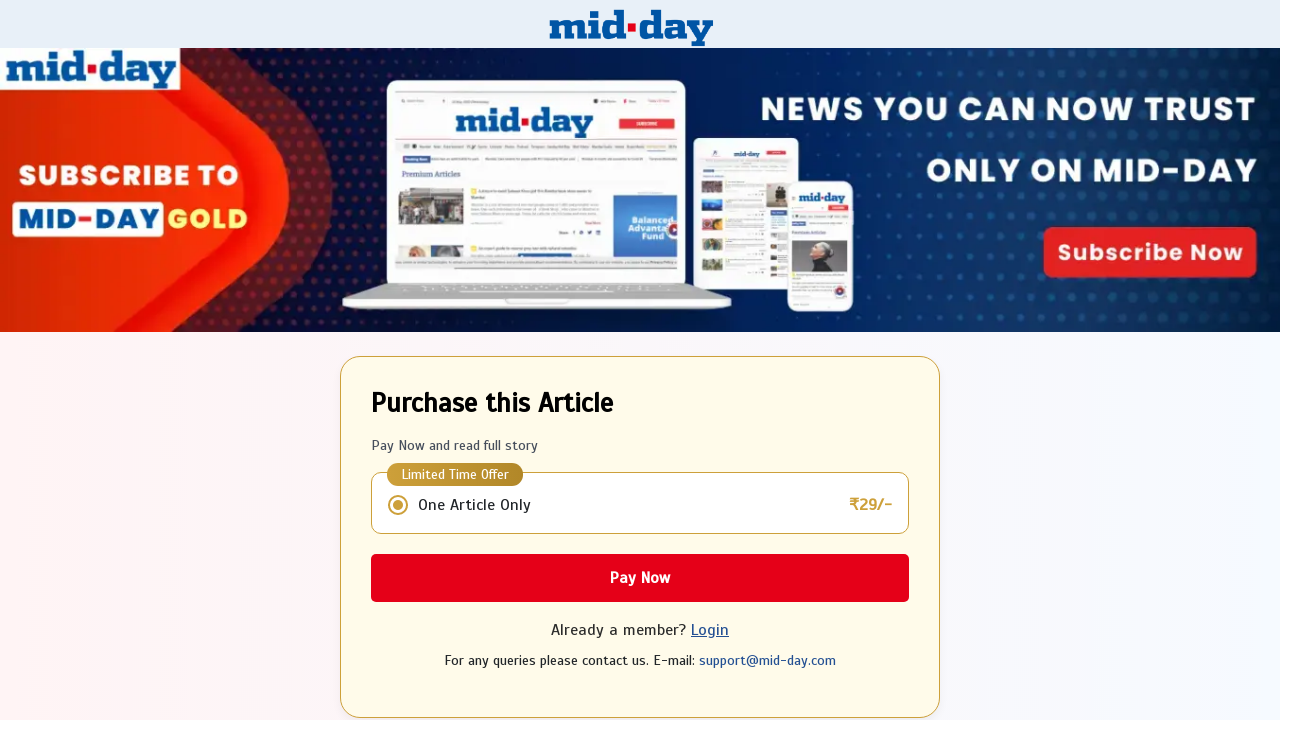

--- FILE ---
content_type: text/html; charset=UTF-8
request_url: https://www.mid-day.com/subscription/plans?content_id=B_Nr_rTfjlx3-XY6uCPO09dFm0bAgTCR
body_size: 4206
content:
<link href='https://fonts.googleapis.com/css?family=Scada' rel='stylesheet'>
<!--06/11-2025-->
    <!doctype html>
    <html lang="en">
    <head>
        <meta charset="utf-8">
        <meta name="theme-color" content="#2755A5">
        <meta name="background_color" content="white">
        <title>Mid-Day Gold News Subscription and Sign Up</title>
        <meta name="description" content="The Mid-day News Subscription and Sign Up for Breaking news, latest news, Premium stories from Sunday Mid-day, Exclusive and in-depth stories, Unlimited access to Mid-Day Gold and Many More.">
        <meta name="keywords" content="Midday, mid-day news, latest midday news, breaking midday news, Mumbai midday news, midday news, daily midday news, midday newsletter, mid-day crime news, mid-day live update, mid-day Sunday news, the midday newsletter, mid-day gold subscription, midday gold, midday.">
        <meta name="news_keywords" content="Midday, mid-day news, latest midday news, breaking midday news, Mumbai midday news, midday news, daily midday news, midday newsletter, mid-day crime news, mid-day live update, mid-day Sunday news, the midday newsletter, mid-day gold subscription, midday gold, midday.">
        <meta name="robots" content="noindex, nofollow, nosnippet"/>
        <link rel="canonical" href=""/>
        <meta name="viewport" content="width=device-width, initial-scale=1.0" />
        <link href="https://cdn.jsdelivr.net/npm/bootstrap@5.2.3/dist/css/bootstrap.min.css" rel="stylesheet">
        <script src="https://cdn.jsdelivr.net/npm/bootstrap@5.2.3/dist/js/bootstrap.bundle.min.js"></script>
        <link rel="shortcut icon" href="https://www.mid-day.com/md-48.ico" type="image/x-icon">
        <link rel="manifest" href="https://www.mid-day.com/manifest.webmanifest?v=1.2">
        <link rel="apple-touch-icon" href="https://www.mid-day.com/assets/images/mid-day-logo-192.png">
        <!-- Load page wise css start -->   
        <link rel="preload" as="image" href="https://www.mid-day.com/img_midday_demo.png" />
        <link rel="preload" as="image" href="https://www.mid-day.com/assets/images/logo.png" />
        <link href="https://www.mid-day.com/subscription/midday-gold.css?v=1.2" rel="stylesheet">
    
<script>(window.BOOMR_mq=window.BOOMR_mq||[]).push(["addVar",{"rua.upush":"false","rua.cpush":"true","rua.upre":"false","rua.cpre":"true","rua.uprl":"false","rua.cprl":"false","rua.cprf":"false","rua.trans":"SJ-0fb9ce6e-c003-4164-a21e-2477572bccef","rua.cook":"false","rua.ims":"false","rua.ufprl":"false","rua.cfprl":"false","rua.isuxp":"false","rua.texp":"norulematch","rua.ceh":"false","rua.ueh":"false","rua.ieh.st":"0"}]);</script>
                              <script>!function(e){var n="https://s.go-mpulse.net/boomerang/";if("False"=="True")e.BOOMR_config=e.BOOMR_config||{},e.BOOMR_config.PageParams=e.BOOMR_config.PageParams||{},e.BOOMR_config.PageParams.pci=!0,n="https://s2.go-mpulse.net/boomerang/";if(window.BOOMR_API_key="8VUUN-MLHSZ-3XVYW-B7G44-85V5U",function(){function e(){if(!o){var e=document.createElement("script");e.id="boomr-scr-as",e.src=window.BOOMR.url,e.async=!0,i.parentNode.appendChild(e),o=!0}}function t(e){o=!0;var n,t,a,r,d=document,O=window;if(window.BOOMR.snippetMethod=e?"if":"i",t=function(e,n){var t=d.createElement("script");t.id=n||"boomr-if-as",t.src=window.BOOMR.url,BOOMR_lstart=(new Date).getTime(),e=e||d.body,e.appendChild(t)},!window.addEventListener&&window.attachEvent&&navigator.userAgent.match(/MSIE [67]\./))return window.BOOMR.snippetMethod="s",void t(i.parentNode,"boomr-async");a=document.createElement("IFRAME"),a.src="about:blank",a.title="",a.role="presentation",a.loading="eager",r=(a.frameElement||a).style,r.width=0,r.height=0,r.border=0,r.display="none",i.parentNode.appendChild(a);try{O=a.contentWindow,d=O.document.open()}catch(_){n=document.domain,a.src="javascript:var d=document.open();d.domain='"+n+"';void(0);",O=a.contentWindow,d=O.document.open()}if(n)d._boomrl=function(){this.domain=n,t()},d.write("<bo"+"dy onload='document._boomrl();'>");else if(O._boomrl=function(){t()},O.addEventListener)O.addEventListener("load",O._boomrl,!1);else if(O.attachEvent)O.attachEvent("onload",O._boomrl);d.close()}function a(e){window.BOOMR_onload=e&&e.timeStamp||(new Date).getTime()}if(!window.BOOMR||!window.BOOMR.version&&!window.BOOMR.snippetExecuted){window.BOOMR=window.BOOMR||{},window.BOOMR.snippetStart=(new Date).getTime(),window.BOOMR.snippetExecuted=!0,window.BOOMR.snippetVersion=12,window.BOOMR.url=n+"8VUUN-MLHSZ-3XVYW-B7G44-85V5U";var i=document.currentScript||document.getElementsByTagName("script")[0],o=!1,r=document.createElement("link");if(r.relList&&"function"==typeof r.relList.supports&&r.relList.supports("preload")&&"as"in r)window.BOOMR.snippetMethod="p",r.href=window.BOOMR.url,r.rel="preload",r.as="script",r.addEventListener("load",e),r.addEventListener("error",function(){t(!0)}),setTimeout(function(){if(!o)t(!0)},3e3),BOOMR_lstart=(new Date).getTime(),i.parentNode.appendChild(r);else t(!1);if(window.addEventListener)window.addEventListener("load",a,!1);else if(window.attachEvent)window.attachEvent("onload",a)}}(),"".length>0)if(e&&"performance"in e&&e.performance&&"function"==typeof e.performance.setResourceTimingBufferSize)e.performance.setResourceTimingBufferSize();!function(){if(BOOMR=e.BOOMR||{},BOOMR.plugins=BOOMR.plugins||{},!BOOMR.plugins.AK){var n="true"=="true"?1:0,t="",a="cj2ylsax2fpei2kyfnfa-f-06ad42e83-clientnsv4-s.akamaihd.net",i="false"=="true"?2:1,o={"ak.v":"39","ak.cp":"1757644","ak.ai":parseInt("1142731",10),"ak.ol":"0","ak.cr":9,"ak.ipv":4,"ak.proto":"h2","ak.rid":"4623a2ff","ak.r":52356,"ak.a2":n,"ak.m":"dscr","ak.n":"ff","ak.bpcip":"18.117.133.0","ak.cport":42968,"ak.gh":"23.52.107.100","ak.quicv":"","ak.tlsv":"tls1.3","ak.0rtt":"","ak.0rtt.ed":"","ak.csrc":"-","ak.acc":"","ak.t":"1767385930","ak.ak":"hOBiQwZUYzCg5VSAfCLimQ==ujgwWLgIkQXrtS7P//pFMsBJ8eZiAuVSYLiNzo1Quq6tr0acyd5BawXa9XAC7i6kMYyP5MZf1v2y7rD6Wd+YAItnYMbGIIUKRYL3UuiV+zAT1mAT42TpiU1mIKbHYdvFNm3LyjOUd5M11+H/Am8lQ9HLLamTYeZGq0Yf3gkEKi4mONbiKE7ClnMCIuonkr8Jt4AkyBj56kjG2Ax+B+mqE3MHZyx1Yte1r6/2iSplUJLtanVr73iKdmbDiXKYPcI1+ClgYSxWoubmSTOfI6XhGpdiBl6xPHTgZbfqrll+RVJtPiU+F59zQUutoyeu2kj+TR4WBa03PefbTJp9Vrb7+R8PcoUhSbrV8xNWnLW/TF+VV4wv0dN+Vwk4muRdJNlpuzBdKVauaarpQjNfelLfAjAUL0wX3Ci4sa4iZnq3KBM=","ak.pv":"42","ak.dpoabenc":"","ak.tf":i};if(""!==t)o["ak.ruds"]=t;var r={i:!1,av:function(n){var t="http.initiator";if(n&&(!n[t]||"spa_hard"===n[t]))o["ak.feo"]=void 0!==e.aFeoApplied?1:0,BOOMR.addVar(o)},rv:function(){var e=["ak.bpcip","ak.cport","ak.cr","ak.csrc","ak.gh","ak.ipv","ak.m","ak.n","ak.ol","ak.proto","ak.quicv","ak.tlsv","ak.0rtt","ak.0rtt.ed","ak.r","ak.acc","ak.t","ak.tf"];BOOMR.removeVar(e)}};BOOMR.plugins.AK={akVars:o,akDNSPreFetchDomain:a,init:function(){if(!r.i){var e=BOOMR.subscribe;e("before_beacon",r.av,null,null),e("onbeacon",r.rv,null,null),r.i=!0}return this},is_complete:function(){return!0}}}}()}(window);</script></head>


    <body style="overflow-x:hidden; font-family: 'Scada', sans-serif !important;" class="purchase-box-main">
        <!--Logo Start-->
        <div class="row justify-content-center" style="background: #e8f0f8">
            <div class="col-md-2 col-5">
                <a href="https://www.mid-day.com/"><img src="https://www.mid-day.com/assets/images/midday-logo.png"
                        alt="Mid-day Gold" title="Mid-day Gold" class="midday-logo"></a>
            </div>
        </div>
        <!--Logo End-->
        <!--Top Banner Start-->
        <div class="row">
            <div class="col-12">
                <!--Desktop-->
                <img src="https://images.mid-day.com/images/images/2025/jun/MD-gold-top-banner-desktop_d.png"
                    alt="Mid-day Gold" title="Mid-day Gold" class="d-none d-md-block w-100">
                <!--Mobile-->
                <img src="https://images.mid-day.com/images/images/2025/jun/MD-gold-top-banner-mobile_xl_xl.png"
                    alt="Mid-day Gold" title="Mid-day Gold" class="d-block d-md-none w-100">
            </div>
        </div>
        <!--Top Banner End-->
        <!--Subscription Plan Start-->
        <div class="container">
            <div class="row mb-4">
                <div class="col-12">
                                    </div>
            </div>
        </div>
        <!--Subscription Plan End-->
        <!--New Subscription Plan Start-->
        <div class="purchase-box mt-3 mb-4 purchase-box-mobile">
            <h5 class="mb-3 purchase-article">Purchase this Article</h5>
            <a href="https://www.mid-day.com//article/-" class="article-link d-block mb-3">
                           </a>
            <div class="text-left mb-3 pay-now-story">
                Pay Now and read full story
            </div>
            <form action="https://www.mid-day.com/subscription/sign-up" method="post" class="needs-validation" novalidate>
                <div class="pay-box">
                    <div class="limited-offer-badge">Limited Time Offer</div>
                    <div class="d-flex justify-content-between align-items-center px-3 pb-3">
                        <div class="gold-radio">
                            <input type="radio" id="radio1" name="plan_value" value="JdCGXfzk3kOUI5mAacbTq5MBPXJ6hyucrk3YqXxlOAM" checked>
                            <label for="radio1">One Article Only</label>
                        </div>
                        <div class="rupee-pos">₹29/-</div>
                    </div>
                </div>

                <button class="pay-now-btn">Pay Now</button>
            </form>
            <p class="mt-3 mb-0 already-member-pos">Already a member? <a href="https://www.mid-day.com/subscription/sign-in" class="login-detail-pos">Login</a></p>
            <p class="support-text mt-2">For any queries please contact us. E-mail: <a
                    href="mailto:support@mid-day.com">support@mid-day.com</a></p>
        </div>
        <!--New Subscription Plan End-->
    </body>

    </html>


--- FILE ---
content_type: text/css
request_url: https://www.mid-day.com/subscription/midday-gold.css?v=1.2
body_size: 3687
content:
@media
    only screen and (-webkit-min-device-pixel-ratio: 1.5),
    only screen and (-o-min-device-pixel-ratio: 3/2),
    only screen and (min--moz-device-pixel-ratio: 1.5),
    only screen and (min-device-pixel-ratio: 1.5){

    html,
    body{
        width:100%;
        overflow-x:hidden;
        font-family: 'Scada', sans-serif !important;
    }
}
:root{
    font-family: 'Scada', sans-serif !important;
}
.midday-logo{
    max-width: 90%;
}
.suscribe-title{
    font-size: 26px;
    font-family: 'Poppins';
    text-align: center;
    font-weight: 700;
}
.annual-subscription{
    font-size: 22px;
    font-weight: 700;
    font-family: 'Poppins';
    text-align: center;
    padding: 65px 0px 0px 0px;
}
.subscription-card .card{
    border: none;
    border-radius: 15px;
    margin: 0 auto;
    transition: transform .9s;
    height: 493px;
    box-shadow: 1px 20px 15px -5px #80808082;
}
.subscription-card .card:hover{
    background: linear-gradient(180deg, #17263B 0%, rgba(33, 54, 85, 0.85) 100%);
    color: #FFF;
    width: 100%;
    transform: scale(1.1);
}
.subscription-card .recommended-img {
    width: 45%;
    position: absolute;
    top: 35px;
    left: 12%;
    transform: translate(-50%, -50%);
}
.recommended-text{
    font-size: 18px;
    font-weight: 700;
    color: #5F0909;
    font-family: 'Roboto';
    position: absolute;
    top: 25px;
    left: 3%;
}
.subscription-border-bottom{
    width: 77%;
    position: absolute;
    top: -16px;
    left: 12%;
    border-bottom: 2px solid #FF9812;
}
.form-check-input{
    width: 1.3em;
    height: 1.3em;
    margin-top: 8px;
}
.label-one{
    font-size: 19px;
    margin-left: 15px;
    font-weight: 700;
}
.label-two{
    font-size: 16px;
    margin-left: 35px;
    font-weight: 600;
}
.label-three{
    font-size: 22px;
    font-weight: 700;
    margin-left: 30px;
}
.label-four{
    font-size: 22px;
    font-weight: 700;
    margin-left: 40px;
}
.sub-border{
    border-bottom: 1px solid #C5C9CE;
    width: 75%;
    position: absolute;
    left: 8%;
    top: 165px;
}
.benifits{
    font-family: 'Poppins';
    font-size: 20px;
    font-weight: 700;
    text-align: center;
    margin-top: 20px;
}
ul {
    list-style: none;
}
.subscription-card ul li::before {
    content: "\2022";
    background: linear-gradient(58.13deg, #B77302 10.46%, #FF9812 52.47%, #FFDF04 89.54%);
    display: inline-block;
    border-radius: 50%;
    width: 8px;
    height: 8px;
    list-style-type: none;
    color: transparent;
    margin-bottom: 30px;
}
.animated ul li::before {
    content: "\2022";
    background: linear-gradient(58.13deg, #B77302 10.46%, #FF9812 52.47%, #FFDF04 89.54%);
    display: inline-block;
    border-radius: 50%;
    width: 8px;
    height: 8px;
    list-style-type: none;
    color: transparent;
    margin-bottom: 30px;
}
.userdetail-card-background ul li::before {
    content: "\2022";
    background: linear-gradient(58.13deg, #B77302 10.46%, #FF9812 52.47%, #FFDF04 89.54%);
    display: inline-block;
    border-radius: 50%;
    width: 8px;
    height: 8px;
    list-style-type: none;
    color: transparent;
    margin-bottom: 30px;
}
.plan-icon-one{
    position: absolute;
    bottom: 22px;
    left: 20px;
    font-weight: 500;
    font-size: 16px;
}
.plan-icon-two{
    position: absolute;
    bottom: 22px;
    left: 20px;
    font-weight: 500;
    font-size: 16px;
}
.plan-icon-three{
    position: absolute;
    bottom: 22px;
    left: 20px;
    font-weight: 500;
    font-size: 16px;
}
.plan-icon-four{
    position: absolute;
    bottom: 22px;
    left: 20px;
    font-weight: 500;
    font-size: 16px;
}
.plan-icon-five{
    position: absolute;
    bottom: 22px;
    left: 20px;
    font-weight: 500;
    font-size: 16px;
}
.plan-icon-six{
    position: absolute;
    bottom: 22px;
    left: 20px;
    font-weight: 500;
    font-size: 16px;
    font-family: 'Scada', sans-serif !important;
}
.subscription-card .subscribe-btn{
    border: none;
    border-radius: 10px;
    padding: 10px 20px;
    background: #797373;
    color: #FFF;
    font-size: 18px;
    font-weight: 700;
    position: absolute;
    left: 50%;
    top:33px;
    transform: translate(-50%,-50%);
    font-family: 'Scada', sans-serif !important;
}
.subscription-card .subscribe-btn:hover{
    background: #F22626;
}
.other-subscription{
    font-size: 22px;
    font-weight: 700;
    font-family: 'Poppins';
    text-align: center;
    padding: 50px 0px 0px 0px;
}
.other-sub-border{
    border-bottom: 1px solid #C5C9CE;
    width: 75%;
    position: absolute;
    left: 12%;
    top: 224px;
}
.subscription-card .other-subscribe-btn{
    border: none;
    border-radius: 10px;
    padding: 10px 20px;
    background: #797373;
    color: #FFF;
    font-size: 18px;
    font-weight: 700;
    position: absolute;
    left: 50%;
    top: 49px;
    transform: translate(-50%,-50%);
}
.subscription-card .other-subscribe-btn:hover{
    background: #F22626;
}
.line-position{
    position: absolute;
    left: 170px;
    top: 40%;
}
.form-check-input:checked {
    background-color: #198754;
    border-color: #198754;
}

.signup-card .card{
    border: none;
    border-radius: 15px 0px 0px 15px;
    height: 400px;
    box-shadow: 1px 20px 15px -5px #80808082;
    margin-top:20px;
}
.signup-card .middaygoldsidebanner{
    height: 400px;
    width: 400px;
    border-radius: 0px 15px 15px 0px;
    box-shadow: 1px 20px 15px -5px #80808082;
    margin-top:20px;
}
.signup-card .details-pos{
    font-size: 19px;
    font-family: 'Poppins';
    font-weight: 400;
    text-align: center;
}
.getotp-btn{
    border: none;
    padding: 5px 40px;
    border-radius: 10px;
    margin-left: 40px;
    color: #FFF;
    background: #0055A5;
}
.signborder{
    border-bottom: 1px solid #d3d3d3;
}
input {
    outline: 0;
    border-width: 0 0 2px;
    border-color: #000;
    margin-left: 26%;
}
    input:focus {
    border-color: green;
    outline: 1px dotted #000
}
.getotpverify-btn{
    border: none;
    padding: 4px 49px;
    border-radius: 5px;
    margin-left: 108px;
    color: #FFF;
    background: #0055A5;
}
.resend-otp{
    text-align: center;
    margin-bottom: 0px;
    margin-top: 5px;
}
.didnot-otp{
    text-align: center;
    padding: 20px 0px 0px;
    margin-bottom: 0px;
    color: #716A6A;
}
.verify-otp{
    font-size: 26px;
    font-weight: 500;
    font-family: 'Poppins';
    text-align: center;
    padding: 30px 0px 0px;
}
.sent-otp{
    text-align: center;
    padding: 0px 0px 30px;
    margin-bottom: 0px;
    color: #716A6A;
}
.user-details .card{
    padding: 20px;
}
.user-details .user-details-headline{
    font-size: 25px;
    font-weight: 700;
    font-family: 'Poppins';
}
.user-details .input-margin{
    margin-left:0px !important;
}
.user-details .userdetail-card-background{
    background: #0355A2;
    border: none;
}
.user-details .subscription-title{
    font-size: 16px;
    font-family: 'Poppins';
    font-weight: 700;
    color: #FFF;
    background: #FF9812;
    text-align: center;
}
.user-details .midday-logo-repeat{ 
    background: #FFF;
    max-width: 30%;
}
.user-details .user-details-benifits{
    position: absolute;
    top: -7px;
    left: 20px;
    font-weight: 500;
    font-size: 15px;
}
.user-details .renew-font{
    font-size: 16px;
    color: #FFF;
}
.user-details .form-check-input {
    width: 1em;
    height: 1em;
    margin-top: 4px;
    margin-left: 0px;
}
.user-details .currency{
    padding: 10px 4px;
    color: #FFF;
}
.user-details .change-plan{
    color: red;
    font-weight: 600;
    margin-top: -5px;
}
.user-details button{
    border-radius: 5px;
    border: none;
    background: #F22626;
    color: #FFF;
    font-weight: 700;
    font-family: 'Poppins';
    padding: 5px 15px;
}
.user-details .wave-lines{
    position: absolute;
    bottom: 344px;
    right: -7px;
    max-width: 28px;
}
 .modal{
    --bs-modal-width: 100%;
    top: 130px;
}
.popup .modal-dialog {
    max-width: 100%;
    height: 100%;
    margin: 0;
    padding: 0;
}

.modal.modal-fullscreen .modal-dialog,
.modal.modal-fullscreen .modal-content {
    bottom: 0;
    left: 0;
    position: absolute;
    right: 0;
    top: 0;
}
.modal.modal-fullscreen .modal-dialog {
    margin: 0;
    width: 100%;
    animation-duration:0.6s;
}
.modal.modal-fullscreen .modal-content {
    border: none;
    -moz-border-radius: 0;
    border-radius: 0;
    -webkit-box-shadow: inherit;
    -moz-box-shadow: inherit;
    -o-box-shadow: inherit;
    box-shadow: inherit;
}
.modal.modal-fullscreen.force-fullscreen .modal-body {
    padding: 0;
}
.modal.modal-fullscreen.force-fullscreen .modal-header,
.modal.modal-fullscreen.force-fullscreen .modal-footer {
    left: 0;
    position: absolute;
    right: 0;
}
.modal.modal-fullscreen.force-fullscreen .modal-header {
    top: 0;
}
.modal.modal-fullscreen.force-fullscreen .modal-footer {
    bottom: 0;
}
.popup .card{
    background: #0D0B72;
    border: none;
    border-radius: 10px;
}
.popup-annual-subscription{
    font-size: 18px;
    font-weight: 700;
    font-family: 'Poppins';
    text-align: center;
    padding: 48px 0px 0px 0px;
    color: #FFF;
}
.popup-border-bottom{
    border-bottom: 1px solid #ff9204;
    text-decoration: underline;
    width: 74%;
    position: absolute;
    transform: translate(-50%,-50%);
    left: 50%;
    top: -14px;
}
.popup-margin-left{
    margin-left: 14px;
    color: #FFF;
}
.popup-label-one{
    font-size: 16px;
    margin-left: 15px;
    font-weight: 500;
    position: absolute;
    top: -11px;
}
.popup-price{
    font-size: 18px;
    margin-left: 6px;
}
.popup-best-deal{
    color: #FFF;
    font-size: 20px;
    font-weight: 600;
    font-family: 'Poppins';
    text-align: center;
    margin-top: -29px;
}
.popup-btn{
    background: #F22626;
    color: #FFF;
    border-radius: 7px;
    padding: 2px 15px;
    margin-bottom: 10px;
    margin-top: 0px;
    border: none;
    cursor: pointer;
}
.popup-marginbottom{
    margin-bottom: -10px;
}
.popupbtn-top{
    margin-top: -14px !important;      
}
.popup-line-position {
    position: absolute;
    left: 244px;
    top: -50px;
    transform: translate(-50%, -50%);
    width: 50px;
}
.popup-recommended-img {
    width: 35%;
    position: absolute;
    top: 24px;
    left: 9%;
    transform: translate(-50%, -50%);
}
.popup-recommended-text {
    font-size: 14px;
    font-weight: 700;
    color: #5F0909;
    font-family: 'Roboto';
    position: absolute;
    top: 16px;
    left: 0%;
}
.thankyou .card {
    border: none;
    border-radius: 10px;
    background: linear-gradient(90deg, #0355A2 30.08%, #1D4B75 100%);
}
.thankyou .midday-back{
    background: #FFF;
    padding: 2px 10px;
    border-radius: 6px;
}
.thankyou .midday-thankyou{
    text-align: center;
    color: #FFF;
    font-size: 21px;
    font-weight: 700;
    font-family: 'Poppins';
    padding: 20px 35px;
}
.thankyou .premium-articles{
    font-weight: 700;
    font-size: 20px;
    font-family: 'Poppins';
    color: #FFF;
    text-align: center;
    padding: 0px 31px;
}
.thankyou .read-news-btn{
    background: #F22626;
    color: #FFF;
    border-radius: 9px;
    padding: 4px 0px;
    font-weight: 700;
    margin-bottom: 10px;
    margin-top: 0px;
    width: 30%;
    border: none;
}
.already-member-login{
    font-weight: 500;
    font-size: 17px;
    font-family: 'poppins';
}
/* For standard underlined text */
    .text-bold-underline {
        color: #0055A5!important;
        font-weight: bold;
        text-decoration: underline solid #716666 10% !important;
    }
  

@media screen and (min-width: 1281px){
    
    .signup-background{
        background-image: url("../assets/images/signup-banner.png");
        background-repeat: no-repeat;
    }
    .row-margin{
        margin-left:90px !important
    }
    .welcome-back-desktop{
        font-size: 24px;
        font-weight: 400;
        font-family: 'Scada', sans-serif !important;
        text-align: center;
    }
    .subscription-card .form-check-input{
        margin-left: 48px;
    }
    .modal-open .modal{
        overflow-y: hidden;
    }
}
@media screen and (max-width: 767px){
    .midday-logo{
        max-width: 150px;
        margin-bottom: 10px;  
    }
    .suscribe-title{
        font-size: 22px;
    }
    .subscription-card .recommended-img {
        width: 135px;
        top: 34px;
        left: 12%;
    }
    .recommended-text {
        font-size: 14px;
        top: 27px;
    }
    .other-subscription{
        font-size:20px;
    }
    .annual-subscription{
        font-size: 20px;
    }
    .subscription-border-bottom {
        width: 80%;
        left: 10%;
    }
    .form-check-input {
        width: 1em;
        height: 1em;
        margin-top: 7px;
        margin-left: 12px;
    }
    .label-one {
        font-size: 16px;
        margin-left: 15px;
    }
    .label-two {
        font-size: 16px;
        margin-left: 35px;
    }
    .label-three {
        font-size: 18px;
    }
    .sub-border {
        width: 90%;
        left: 5%;
    }
    .benifits{
        margin-top: 42px;
    }
    .plan-icon-one, .plan-icon-two, .plan-icon-three, .plan-icon-four, .plan-icon-five, .plan-icon-six{
        font-size: 14px;
    }
    .other-sub-border{
        width: 90%;
        left: 5%;
    }
    .subscribe-btn{
        left: 23%;
        top: -4px;
    }
    .other-subscribe-btn{
        left: 23%;
        top: 16px;
    }
    .line-position{
        left: 139px;
        top: 31%;
    }
    #first {
        order: 2;
    }
    /*#second {
        order: 1;
    }*/
    .signup-card .middaygoldsidebanner{
        width: 100%;
        border-radius: 0px
    }
    .signup-card .card{
        border-radius: 0px;
        background: none;
        box-shadow: none;
    }
    .mobile-position{
        position: relative;
    }
    .signupimg-background{
        position: absolute;
        right: -26px;
        z-index: -99999;
        top: -20px;
        height: 440px;
    }
    .subscription-card .subscribe-btn{
        top:20px;
        padding: 10px;
    }
    .subscription-card .other-subscribe-btn{
        top: 40px;
        padding: 10px;
    }
    .welcome-back-mobile{
        position: absolute;
        transform: translate(-50%, -50%);
        top: 415px;
        left: 58px;
        font-weight: 700;
    }
    .getotp-btn{
        margin-left: 30%;
    }
    .signup-border{
        border-bottom: 2px solid #0355A2;
        width: 15%;
        position: absolute;
        top: -12px;
        right: 42%;
    }
    .getotpverify-btn{
        margin-left: 27%;
    }
    .card-center-pos{
        margin: 0px;
        position: absolute;
        top: 20%;
        left: 5%;
        right: 5%;
    }
    input {
        margin-left: 0%;
        width: 60%;
    }
    .card-center-pos input {
        margin-left: 18%;
        width: 60%;
    }
    .user-details .midday-logo-repeat{
        max-width: 50%;
    }
    .popup .suscribe-title{
        font-size: 18px;
    }
    .modal{
        top:15%;
    }
    .popup .card{
        margin-top: -30px;
    }
    .popup-annual-subscription{
        font-size: 10px;
        padding: 10px 10px 5px 8px;
        text-align: right;
    }
    .popup-border-bottom {
        left: 71%;
        width: 50%;
    }
    .popup-best-deal {
        font-size: 18px;
        margin-top: -29px;
    }
    .popup-title{
        font-size:15px;
    }
    .popup-margin-left{
        margin-left: 0px;
        padding: 0px 10px;
    }
    .popup-label-one{
        font-size:14px;
        margin-top: 2px;
    }
    .popup-line-position{
        left: 166px;
        width: 50px;
    }
    .popup-recommended-text {
        font-size: 11px;
        top: 11px;
        left: 3%;
    }
    .popup-recommended-img {
        width: 40%;
        top: 17px;
        left: 11%;
    }
    .popup-price{
        font-size: 16px;
    }
    .thankyou .midday-thankyou{
        font-size: 22px;
        padding: 20px 53px;
    }
    .thankyou .read-news-btn{
        width: 32%;
    }
}
.member-login{
    text-align: center;
    font-size: 17px;
}
.currency-slash::after {
    position: absolute;
    content: "";
    height: 3px;
    width: 35px;
    max-width: 200px;
    background: #b30000;
    bottom: 118px;
    left: 99px;
    transform: skew(356deg, 354deg);
}

/* 11/06/2025 */

.purchase-box-main {
        background: linear-gradient(90deg, rgba(255, 244, 245, 1) 0%, rgba(246, 250, 255, 1) 100%);
    }

    .purchase-box {
        background: #fffbea;
        border: 1px solid #CDA03A;
        border-radius: 20px;
        padding: 30px;
        max-width: 600px;
        margin: auto;
        box-shadow: 0 4px 10px rgba(0, 0, 0, 0.05);
    }

    .article-link {
        color: #245093;
        font-size: 18px;
        font-weight: 500;
        text-decoration: none;
    }

    .article-link:hover {
        text-decoration: underline;
    }

    .pay-box {
        border: 1px solid #CDA03A;
        border-radius: 10px;
        background-color: #FFFFFF;
        position: relative;
        padding-top: 20px;
        margin-bottom: 20px;
    }

    .limited-offer-badge {
        position: absolute;
        top: -10px;
        left: 15px;
        background: linear-gradient(90deg, rgba(205, 160, 58, 1) 0%, rgba(177, 135, 40, 1) 100%);
        color: white;
        font-size: 14px;
        padding: 1px 14px;
        border-radius: 30px;
    }

    .pay-now-btn {
        background-color: #E50018;
        color: white;
        font-weight: bold;
        width: 100%;
        border: none;
        padding: 12px;
        border-radius: 5px;
        transition: background 0.3s ease;
    }

    .pay-now-btn:hover {
        background-color: #c40015;
    }

    .support-text {
        font-size: 14px;
        text-align: center;
    }

    .support-text a {
        color: #245093;
        text-decoration: none;
    }

    .support-text a:hover {
        text-decoration: underline;
    }

    .rupee-pos {
        font-size: 16px;
        font-weight: bold;
        color: #CDA03A;
    }

    .pay-now-story {
        font-size: 14px;
        color: #464E5C;
    }

    .purchase-article {
        font-size: 27px;
        font-weight: bold;
        color: #000000;
    }

    .already-member-pos {
        font-size: 16px;
        color: #2B2B2B;
        text-align: center;
    }

    .login-detail-pos {
        color: #245093;
        font-size: 16px;
    }

    /* Custom golden radio */
    .gold-radio input[type="radio"] {
        display: none;
    }

    .gold-radio label {
        position: relative;
        padding-left: 30px;
        cursor: pointer;
        font-size: 16px;
        margin-bottom: 0;
    }

    .gold-radio label::before {
        content: '';
        position: absolute;
        left: 0;
        top: 2px;
        width: 20px;
        height: 20px;
        border: 2px solid #CDA03A;
        border-radius: 50%;
        background-color: transparent;
    }

    .gold-radio input[type="radio"]:checked+label::after {
        content: '';
        position: absolute;
        left: 5px;
        top: 7px;
        width: 10px;
        height: 10px;
        background-color: #CDA03A;
        border-radius: 50%;
    }

    @media screen and (max-width: 767px) {
        .purchase-box-mobile {
            margin-right: 1rem !important;
            margin-left: 1rem !important;
        }

        .purchase-article {
            font-size: 18px;
        }

        .article-link {
            font-size: 16px;
        }

        .already-member-pos {
            font-size: 14px;
        }
        .support-text {
            font-size: 12px;
        }
    }